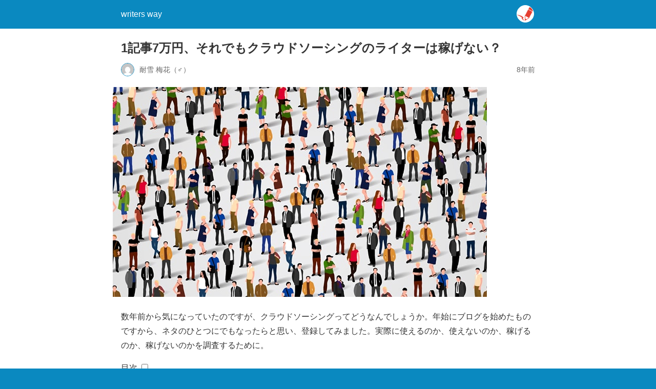

--- FILE ---
content_type: text/html; charset=utf-8
request_url: https://writers-way.com/article/614?amp=1
body_size: 15126
content:
<!DOCTYPE html>
<html amp lang="ja" transformed="self;v=1" i-amphtml-layout="" i-amphtml-no-boilerplate="">
<head><meta charset="utf-8"><meta name="viewport" content="width=device-width,minimum-scale=1"><link rel="preconnect" href="https://cdn.ampproject.org"><style amp-runtime="" i-amphtml-version="012510081644000">html{overflow-x:hidden!important}html.i-amphtml-fie{height:100%!important;width:100%!important}html:not([amp4ads]),html:not([amp4ads]) body{height:auto!important}html:not([amp4ads]) body{margin:0!important}body{-webkit-text-size-adjust:100%;-moz-text-size-adjust:100%;-ms-text-size-adjust:100%;text-size-adjust:100%}html.i-amphtml-singledoc.i-amphtml-embedded{-ms-touch-action:pan-y pinch-zoom;touch-action:pan-y pinch-zoom}html.i-amphtml-fie>body,html.i-amphtml-singledoc>body{overflow:visible!important}html.i-amphtml-fie:not(.i-amphtml-inabox)>body,html.i-amphtml-singledoc:not(.i-amphtml-inabox)>body{position:relative!important}html.i-amphtml-ios-embed-legacy>body{overflow-x:hidden!important;overflow-y:auto!important;position:absolute!important}html.i-amphtml-ios-embed{overflow-y:auto!important;position:static}#i-amphtml-wrapper{overflow-x:hidden!important;overflow-y:auto!important;position:absolute!important;top:0!important;left:0!important;right:0!important;bottom:0!important;margin:0!important;display:block!important}html.i-amphtml-ios-embed.i-amphtml-ios-overscroll,html.i-amphtml-ios-embed.i-amphtml-ios-overscroll>#i-amphtml-wrapper{-webkit-overflow-scrolling:touch!important}#i-amphtml-wrapper>body{position:relative!important;border-top:1px solid transparent!important}#i-amphtml-wrapper+body{visibility:visible}#i-amphtml-wrapper+body .i-amphtml-lightbox-element,#i-amphtml-wrapper+body[i-amphtml-lightbox]{visibility:hidden}#i-amphtml-wrapper+body[i-amphtml-lightbox] .i-amphtml-lightbox-element{visibility:visible}#i-amphtml-wrapper.i-amphtml-scroll-disabled,.i-amphtml-scroll-disabled{overflow-x:hidden!important;overflow-y:hidden!important}amp-instagram{padding:54px 0px 0px!important;background-color:#fff}amp-iframe iframe{box-sizing:border-box!important}[amp-access][amp-access-hide]{display:none}[subscriptions-dialog],body:not(.i-amphtml-subs-ready) [subscriptions-action],body:not(.i-amphtml-subs-ready) [subscriptions-section]{display:none!important}amp-experiment,amp-live-list>[update]{display:none}amp-list[resizable-children]>.i-amphtml-loading-container.amp-hidden{display:none!important}amp-list [fetch-error],amp-list[load-more] [load-more-button],amp-list[load-more] [load-more-end],amp-list[load-more] [load-more-failed],amp-list[load-more] [load-more-loading]{display:none}amp-list[diffable] div[role=list]{display:block}amp-story-page,amp-story[standalone]{min-height:1px!important;display:block!important;height:100%!important;margin:0!important;padding:0!important;overflow:hidden!important;width:100%!important}amp-story[standalone]{background-color:#000!important;position:relative!important}amp-story-page{background-color:#757575}amp-story .amp-active>div,amp-story .i-amphtml-loader-background{display:none!important}amp-story-page:not(:first-of-type):not([distance]):not([active]){transform:translateY(1000vh)!important}amp-autocomplete{position:relative!important;display:inline-block!important}amp-autocomplete>input,amp-autocomplete>textarea{padding:0.5rem;border:1px solid rgba(0,0,0,.33)}.i-amphtml-autocomplete-results,amp-autocomplete>input,amp-autocomplete>textarea{font-size:1rem;line-height:1.5rem}[amp-fx^=fly-in]{visibility:hidden}amp-script[nodom],amp-script[sandboxed]{position:fixed!important;top:0!important;width:1px!important;height:1px!important;overflow:hidden!important;visibility:hidden}
/*# sourceURL=/css/ampdoc.css*/[hidden]{display:none!important}.i-amphtml-element{display:inline-block}.i-amphtml-blurry-placeholder{transition:opacity 0.3s cubic-bezier(0.0,0.0,0.2,1)!important;pointer-events:none}[layout=nodisplay]:not(.i-amphtml-element){display:none!important}.i-amphtml-layout-fixed,[layout=fixed][width][height]:not(.i-amphtml-layout-fixed){display:inline-block;position:relative}.i-amphtml-layout-responsive,[layout=responsive][width][height]:not(.i-amphtml-layout-responsive),[width][height][heights]:not([layout]):not(.i-amphtml-layout-responsive),[width][height][sizes]:not(img):not([layout]):not(.i-amphtml-layout-responsive){display:block;position:relative}.i-amphtml-layout-intrinsic,[layout=intrinsic][width][height]:not(.i-amphtml-layout-intrinsic){display:inline-block;position:relative;max-width:100%}.i-amphtml-layout-intrinsic .i-amphtml-sizer{max-width:100%}.i-amphtml-intrinsic-sizer{max-width:100%;display:block!important}.i-amphtml-layout-container,.i-amphtml-layout-fixed-height,[layout=container],[layout=fixed-height][height]:not(.i-amphtml-layout-fixed-height){display:block;position:relative}.i-amphtml-layout-fill,.i-amphtml-layout-fill.i-amphtml-notbuilt,[layout=fill]:not(.i-amphtml-layout-fill),body noscript>*{display:block;overflow:hidden!important;position:absolute;top:0;left:0;bottom:0;right:0}body noscript>*{position:absolute!important;width:100%;height:100%;z-index:2}body noscript{display:inline!important}.i-amphtml-layout-flex-item,[layout=flex-item]:not(.i-amphtml-layout-flex-item){display:block;position:relative;-ms-flex:1 1 auto;flex:1 1 auto}.i-amphtml-layout-fluid{position:relative}.i-amphtml-layout-size-defined{overflow:hidden!important}.i-amphtml-layout-awaiting-size{position:absolute!important;top:auto!important;bottom:auto!important}i-amphtml-sizer{display:block!important}@supports (aspect-ratio:1/1){i-amphtml-sizer.i-amphtml-disable-ar{display:none!important}}.i-amphtml-blurry-placeholder,.i-amphtml-fill-content{display:block;height:0;max-height:100%;max-width:100%;min-height:100%;min-width:100%;width:0;margin:auto}.i-amphtml-layout-size-defined .i-amphtml-fill-content{position:absolute;top:0;left:0;bottom:0;right:0}.i-amphtml-replaced-content,.i-amphtml-screen-reader{padding:0!important;border:none!important}.i-amphtml-screen-reader{position:fixed!important;top:0px!important;left:0px!important;width:4px!important;height:4px!important;opacity:0!important;overflow:hidden!important;margin:0!important;display:block!important;visibility:visible!important}.i-amphtml-screen-reader~.i-amphtml-screen-reader{left:8px!important}.i-amphtml-screen-reader~.i-amphtml-screen-reader~.i-amphtml-screen-reader{left:12px!important}.i-amphtml-screen-reader~.i-amphtml-screen-reader~.i-amphtml-screen-reader~.i-amphtml-screen-reader{left:16px!important}.i-amphtml-unresolved{position:relative;overflow:hidden!important}.i-amphtml-select-disabled{-webkit-user-select:none!important;-ms-user-select:none!important;user-select:none!important}.i-amphtml-notbuilt,[layout]:not(.i-amphtml-element),[width][height][heights]:not([layout]):not(.i-amphtml-element),[width][height][sizes]:not(img):not([layout]):not(.i-amphtml-element){position:relative;overflow:hidden!important;color:transparent!important}.i-amphtml-notbuilt:not(.i-amphtml-layout-container)>*,[layout]:not([layout=container]):not(.i-amphtml-element)>*,[width][height][heights]:not([layout]):not(.i-amphtml-element)>*,[width][height][sizes]:not([layout]):not(.i-amphtml-element)>*{display:none}amp-img:not(.i-amphtml-element)[i-amphtml-ssr]>img.i-amphtml-fill-content{display:block}.i-amphtml-notbuilt:not(.i-amphtml-layout-container),[layout]:not([layout=container]):not(.i-amphtml-element),[width][height][heights]:not([layout]):not(.i-amphtml-element),[width][height][sizes]:not(img):not([layout]):not(.i-amphtml-element){color:transparent!important;line-height:0!important}.i-amphtml-ghost{visibility:hidden!important}.i-amphtml-element>[placeholder],[layout]:not(.i-amphtml-element)>[placeholder],[width][height][heights]:not([layout]):not(.i-amphtml-element)>[placeholder],[width][height][sizes]:not([layout]):not(.i-amphtml-element)>[placeholder]{display:block;line-height:normal}.i-amphtml-element>[placeholder].amp-hidden,.i-amphtml-element>[placeholder].hidden{visibility:hidden}.i-amphtml-element:not(.amp-notsupported)>[fallback],.i-amphtml-layout-container>[placeholder].amp-hidden,.i-amphtml-layout-container>[placeholder].hidden{display:none}.i-amphtml-layout-size-defined>[fallback],.i-amphtml-layout-size-defined>[placeholder]{position:absolute!important;top:0!important;left:0!important;right:0!important;bottom:0!important;z-index:1}amp-img[i-amphtml-ssr]:not(.i-amphtml-element)>[placeholder]{z-index:auto}.i-amphtml-notbuilt>[placeholder]{display:block!important}.i-amphtml-hidden-by-media-query{display:none!important}.i-amphtml-element-error{background:red!important;color:#fff!important;position:relative!important}.i-amphtml-element-error:before{content:attr(error-message)}i-amp-scroll-container,i-amphtml-scroll-container{position:absolute;top:0;left:0;right:0;bottom:0;display:block}i-amp-scroll-container.amp-active,i-amphtml-scroll-container.amp-active{overflow:auto;-webkit-overflow-scrolling:touch}.i-amphtml-loading-container{display:block!important;pointer-events:none;z-index:1}.i-amphtml-notbuilt>.i-amphtml-loading-container{display:block!important}.i-amphtml-loading-container.amp-hidden{visibility:hidden}.i-amphtml-element>[overflow]{cursor:pointer;position:relative;z-index:2;visibility:hidden;display:initial;line-height:normal}.i-amphtml-layout-size-defined>[overflow]{position:absolute}.i-amphtml-element>[overflow].amp-visible{visibility:visible}template{display:none!important}.amp-border-box,.amp-border-box *,.amp-border-box :after,.amp-border-box :before{box-sizing:border-box}amp-pixel{display:none!important}amp-analytics,amp-auto-ads,amp-story-auto-ads{position:fixed!important;top:0!important;width:1px!important;height:1px!important;overflow:hidden!important;visibility:hidden}amp-story{visibility:hidden!important}html.i-amphtml-fie>amp-analytics{position:initial!important}[visible-when-invalid]:not(.visible),form [submit-error],form [submit-success],form [submitting]{display:none}amp-accordion{display:block!important}@media (min-width:1px){:where(amp-accordion>section)>:first-child{margin:0;background-color:#efefef;padding-right:20px;border:1px solid #dfdfdf}:where(amp-accordion>section)>:last-child{margin:0}}amp-accordion>section{float:none!important}amp-accordion>section>*{float:none!important;display:block!important;overflow:hidden!important;position:relative!important}amp-accordion,amp-accordion>section{margin:0}amp-accordion:not(.i-amphtml-built)>section>:last-child{display:none!important}amp-accordion:not(.i-amphtml-built)>section[expanded]>:last-child{display:block!important}
/*# sourceURL=/css/ampshared.css*/</style><meta name="amp-to-amp-navigation" content="AMP-Redirect-To; AMP.navigateTo"><meta name="robots" content="max-image-preview:large"><meta name="generator" content="AMP Plugin v2.2.1; mode=reader; theme=legacy"><meta name="generator" content="WordPress 6.7.4"><meta name="description" content="数年前から気になっていたのですが、クラウドソーシングってどうなんでしょうか。年始にブログを始めたものですから、"><meta name="robots" content="max-image-preview:large"><meta name="author" content="耐雪 梅花（♂）"><meta name="generator" content="All in One SEO (AIOSEO) 4.8.0"><meta property="og:locale" content="ja_JP"><meta property="og:site_name" content="writers way - 書いて、生きてく。"><meta property="og:type" content="article"><meta property="og:title" content="1記事7万円、それでもクラウドソーシングのライターは稼げない？ - writers way"><meta property="og:description" content="数年前から気になっていたのですが、クラウドソーシングってどうなんでしょうか。年始にブログを始めたものですから、"><meta property="og:url" content="https://writers-way.com/article/614"><meta property="article:published_time" content="2018-03-14T14:16:03+00:00"><meta property="article:modified_time" content="2018-10-21T07:20:55+00:00"><meta name="twitter:card" content="summary"><meta name="twitter:title" content="1記事7万円、それでもクラウドソーシングのライターは稼げない？ - writers way"><meta name="twitter:description" content="数年前から気になっていたのですが、クラウドソーシングってどうなんでしょうか。年始にブログを始めたものですから、"><script async="" src="https://cdn.ampproject.org/v0.mjs" type="module" crossorigin="anonymous"></script><script async nomodule src="https://cdn.ampproject.org/v0.js" crossorigin="anonymous"></script><style amp-custom="">#amp-mobile-version-switcher{left:0;position:absolute;width:100%;z-index:100}#amp-mobile-version-switcher>a{background-color:#444;border:0;color:#eaeaea;display:block;font-family:-apple-system,BlinkMacSystemFont,Segoe UI,Roboto,Oxygen-Sans,Ubuntu,Cantarell,Helvetica Neue,sans-serif;font-size:16px;font-weight:600;padding:15px 0;text-align:center;text-decoration:none}#amp-mobile-version-switcher>a:active,#amp-mobile-version-switcher>a:focus,#amp-mobile-version-switcher>a:hover{text-decoration:underline}:where(.wp-block-button__link){border-radius:9999px;box-shadow:none;padding:calc(.667em + 2px) calc(1.333em + 2px);text-decoration:none}:root :where(.wp-block-button .wp-block-button__link.is-style-outline),:root :where(.wp-block-button.is-style-outline>.wp-block-button__link){border:2px solid;padding:.667em 1.333em}:root :where(.wp-block-button .wp-block-button__link.is-style-outline:not(.has-text-color)),:root :where(.wp-block-button.is-style-outline>.wp-block-button__link:not(.has-text-color)){color:currentColor}:root :where(.wp-block-button .wp-block-button__link.is-style-outline:not(.has-background)),:root :where(.wp-block-button.is-style-outline>.wp-block-button__link:not(.has-background)){background-color:initial;background-image:none}:where(.wp-block-columns){margin-bottom:1.75em}:where(.wp-block-columns.has-background){padding:1.25em 2.375em}:where(.wp-block-post-comments input[type=submit]){border:none}:where(.wp-block-cover-image:not(.has-text-color)),:where(.wp-block-cover:not(.has-text-color)){color:#fff}:where(.wp-block-cover-image.is-light:not(.has-text-color)),:where(.wp-block-cover.is-light:not(.has-text-color)){color:#000}:root :where(.wp-block-cover h1:not(.has-text-color)),:root :where(.wp-block-cover h2:not(.has-text-color)),:root :where(.wp-block-cover h3:not(.has-text-color)),:root :where(.wp-block-cover h4:not(.has-text-color)),:root :where(.wp-block-cover h5:not(.has-text-color)),:root :where(.wp-block-cover h6:not(.has-text-color)),:root :where(.wp-block-cover p:not(.has-text-color)){color:inherit}:where(.wp-block-file){margin-bottom:1.5em}:where(.wp-block-file__button){border-radius:2em;display:inline-block;padding:.5em 1em}:where(.wp-block-file__button):is(a):active,:where(.wp-block-file__button):is(a):focus,:where(.wp-block-file__button):is(a):hover,:where(.wp-block-file__button):is(a):visited{box-shadow:none;color:#fff;opacity:.85;text-decoration:none}:where(.wp-block-group.wp-block-group-is-layout-constrained){position:relative}@keyframes show-content-image{0%{visibility:hidden}99%{visibility:hidden}to{visibility:visible}}@keyframes turn-on-visibility{0%{opacity:0}to{opacity:1}}@keyframes turn-off-visibility{0%{opacity:1;visibility:visible}99%{opacity:0;visibility:visible}to{opacity:0;visibility:hidden}}@keyframes lightbox-zoom-in{0%{transform:translate(calc(( -100vw + var(--wp--lightbox-scrollbar-width) ) / 2 + var(--wp--lightbox-initial-left-position)),calc(-50vh + var(--wp--lightbox-initial-top-position))) scale(var(--wp--lightbox-scale))}to{transform:translate(-50%,-50%) scale(1)}}@keyframes lightbox-zoom-out{0%{transform:translate(-50%,-50%) scale(1);visibility:visible}99%{visibility:visible}to{transform:translate(calc(( -100vw + var(--wp--lightbox-scrollbar-width) ) / 2 + var(--wp--lightbox-initial-left-position)),calc(-50vh + var(--wp--lightbox-initial-top-position))) scale(var(--wp--lightbox-scale));visibility:hidden}}:where(.wp-block-latest-comments:not([data-amp-original-style*=line-height] .wp-block-latest-comments__comment)){line-height:1.1}:where(.wp-block-latest-comments:not([data-amp-original-style*=line-height] .wp-block-latest-comments__comment-excerpt p)){line-height:1.8}:root :where(.wp-block-latest-posts.is-grid){padding:0}:root :where(.wp-block-latest-posts.wp-block-latest-posts__list){padding-left:0}ul{box-sizing:border-box}:root :where(.wp-block-list.has-background){padding:1.25em 2.375em}:where(.wp-block-navigation.has-background .wp-block-navigation-item a:not(.wp-element-button)),:where(.wp-block-navigation.has-background .wp-block-navigation-submenu a:not(.wp-element-button)){padding:.5em 1em}:where(.wp-block-navigation .wp-block-navigation__submenu-container .wp-block-navigation-item a:not(.wp-element-button)),:where(.wp-block-navigation .wp-block-navigation__submenu-container .wp-block-navigation-submenu a:not(.wp-element-button)),:where(.wp-block-navigation .wp-block-navigation__submenu-container .wp-block-navigation-submenu button.wp-block-navigation-item__content),:where(.wp-block-navigation .wp-block-navigation__submenu-container .wp-block-pages-list__item button.wp-block-navigation-item__content){padding:.5em 1em}@keyframes overlay-menu__fade-in-animation{0%{opacity:0;transform:translateY(.5em)}to{opacity:1;transform:translateY(0)}}:root :where(p.has-background){padding:1.25em 2.375em}:where(p.has-text-color:not(.has-link-color)) a{color:inherit}:where(.wp-block-post-comments-form) input:not([type=submit]){border:1px solid #949494;font-family:inherit;font-size:1em}:where(.wp-block-post-comments-form) input:where(:not([type=submit]):not([type=checkbox])){padding:calc(.667em + 2px)}:where(.wp-block-post-excerpt){box-sizing:border-box;margin-bottom:var(--wp--style--block-gap);margin-top:var(--wp--style--block-gap)}:where(.wp-block-preformatted.has-background){padding:1.25em 2.375em}:where(.wp-block-search__button){border:1px solid #ccc;padding:6px 10px}:where(.wp-block-search__input){font-family:inherit;font-size:inherit;font-style:inherit;font-weight:inherit;letter-spacing:inherit;line-height:inherit;text-transform:inherit}:where(.wp-block-search__button-inside .wp-block-search__inside-wrapper){border:1px solid #949494;box-sizing:border-box;padding:4px}:where(.wp-block-search__button-inside .wp-block-search__inside-wrapper) :where(.wp-block-search__button){padding:4px 8px}:root :where(.wp-block-separator.is-style-dots){height:auto;line-height:1;text-align:center}:root :where(.wp-block-separator.is-style-dots):before{color:currentColor;content:"···";font-family:serif;font-size:1.5em;letter-spacing:2em;padding-left:2em}:root :where(.wp-block-site-logo.is-style-rounded){border-radius:9999px}:root :where(.wp-block-social-links .wp-social-link a){padding:.25em}:root :where(.wp-block-social-links.is-style-logos-only .wp-social-link a){padding:0}:root :where(.wp-block-social-links.is-style-pill-shape .wp-social-link a){padding-left:.66667em;padding-right:.66667em}:root :where(.wp-block-tag-cloud.is-style-outline){display:flex;flex-wrap:wrap;gap:1ch}:root :where(.wp-block-tag-cloud.is-style-outline a){border:1px solid;margin-right:0;padding:1ch 2ch}:root:not(#_):not(#_):not(#_):not(#_):not(#_):not(#_):not(#_):not(#_) :where(.wp-block-tag-cloud.is-style-outline a){font-size:unset;text-decoration:none}:root :where(.wp-block-table-of-contents){box-sizing:border-box}:where(.wp-block-term-description){box-sizing:border-box;margin-bottom:var(--wp--style--block-gap);margin-top:var(--wp--style--block-gap)}:where(pre.wp-block-verse){font-family:inherit}:root{--wp--preset--font-size--normal:16px;--wp--preset--font-size--huge:42px}html :where(.has-border-color){border-style:solid}html :where([data-amp-original-style*=border-top-color]){border-top-style:solid}html :where([data-amp-original-style*=border-right-color]){border-right-style:solid}html :where([data-amp-original-style*=border-bottom-color]){border-bottom-style:solid}html :where([data-amp-original-style*=border-left-color]){border-left-style:solid}html :where([data-amp-original-style*=border-width]){border-style:solid}html :where([data-amp-original-style*=border-top-width]){border-top-style:solid}html :where([data-amp-original-style*=border-right-width]){border-right-style:solid}html :where([data-amp-original-style*=border-bottom-width]){border-bottom-style:solid}html :where([data-amp-original-style*=border-left-width]){border-left-style:solid}html :where(amp-img[class*=wp-image-]),html :where(amp-anim[class*=wp-image-]){height:auto;max-width:100%}:where(figure){margin:0 0 1em}html :where(.is-position-sticky){--wp-admin--admin-bar--position-offset:var(--wp-admin--admin-bar--height,0px)}@media screen and (max-width:600px){html :where(.is-position-sticky){--wp-admin--admin-bar--position-offset:0px}}:root :where(.wp-block-image figcaption){color:#555;font-size:13px;text-align:center}:where(.wp-block-group.has-background){padding:1.25em 2.375em}:root :where(.wp-block-template-part.has-background){margin-bottom:0;margin-top:0;padding:1.25em 2.375em}amp-img.amp-wp-enforced-sizes{-o-object-fit:contain;object-fit:contain}amp-img img,amp-img noscript{image-rendering:inherit;-o-object-fit:inherit;object-fit:inherit;-o-object-position:inherit;object-position:inherit}.alignleft{margin-top:1em;margin-right:auto;margin-bottom:1em;margin-left:auto}.alignleft{float:left}.amp-wp-enforced-sizes{max-width:100%;margin:0 auto}html{background:#0a89c0}body{background:#fff;color:#353535;font-family:Georgia,"Times New Roman",Times,Serif;font-weight:300;line-height:1.75em}p,ul,figure{margin:0 0 1em;padding:0}a,a:visited{color:#0a89c0}a:hover,a:active,a:focus{color:#353535}.amp-wp-meta,.amp-wp-header div,.amp-wp-title,.amp-wp-tax-category,.amp-wp-tax-tag,.amp-wp-comments-link,.amp-wp-footer p,.back-to-top{font-family:-apple-system,BlinkMacSystemFont,"Segoe UI","Roboto","Oxygen-Sans","Ubuntu","Cantarell","Helvetica Neue",sans-serif}.amp-wp-header{background-color:#0a89c0}.amp-wp-header div{color:#fff;font-size:1em;font-weight:400;margin:0 auto;max-width:calc(840px - 32px);padding:.875em 16px;position:relative}.amp-wp-header a{color:#fff;text-decoration:none}.amp-wp-header .amp-wp-site-icon{background-color:#fff;border:1px solid #fff;border-radius:50%;position:absolute;right:18px;top:10px}.amp-wp-article{color:#353535;font-weight:400;margin:1.5em auto;max-width:840px;overflow-wrap:break-word;word-wrap:break-word}.amp-wp-article-header{align-items:center;align-content:stretch;display:flex;flex-wrap:wrap;justify-content:space-between;margin:1.5em 16px 0}.amp-wp-title{color:#353535;display:block;flex:1 0 100%;font-weight:900;margin:0 0 .625em;width:100%}.amp-wp-meta{color:#696969;display:inline-block;flex:2 1 50%;font-size:.875em;line-height:1.5em;margin:0 0 1.5em;padding:0}.amp-wp-article-header .amp-wp-meta:last-of-type{text-align:right}.amp-wp-article-header .amp-wp-meta:first-of-type{text-align:left}.amp-wp-byline amp-img,.amp-wp-byline .amp-wp-author{display:inline-block;vertical-align:middle}.amp-wp-byline amp-img{border:1px solid #0a89c0;border-radius:50%;position:relative;margin-right:6px}.amp-wp-posted-on{text-align:right}.amp-wp-article-featured-image{margin:0 0 1em}.amp-wp-article-featured-image amp-img{margin:0 auto}.amp-wp-article-content{margin:0 16px}.amp-wp-article-content ul{margin-left:1em}.amp-wp-article-content .wp-caption{max-width:100%}.amp-wp-article-content amp-img{margin:0 auto}.amp-wp-article-content amp-img.alignleft{margin:0 16px 1em 0}.wp-caption{padding:0}.wp-caption.alignleft{margin-right:16px}.amp-wp-article-footer .amp-wp-meta{display:block}.amp-wp-tax-category,.amp-wp-tax-tag{color:#696969;font-size:.875em;line-height:1.5em;margin:1.5em 16px}.amp-wp-comments-link{color:#696969;font-size:.875em;line-height:1.5em;text-align:center;margin:2.25em 0 1.5em}.amp-wp-comments-link a{border-style:solid;border-color:#c2c2c2;border-width:1px 1px 2px;border-radius:4px;background-color:transparent;color:#0a89c0;cursor:pointer;display:block;font-size:14px;font-weight:600;line-height:18px;margin:0 auto;max-width:200px;padding:11px 16px;text-decoration:none;width:50%;-webkit-transition:background-color .2s ease;transition:background-color .2s ease}.amp-wp-footer{border-top:1px solid #c2c2c2;margin:calc(1.5em - 1px) 0 0}.amp-wp-footer div{margin:0 auto;max-width:calc(840px - 32px);padding:1.25em 16px 1.25em;position:relative}.amp-wp-footer h2{font-size:1em;line-height:1.375em;margin:0 0 .5em}.amp-wp-footer p{color:#696969;font-size:.8em;line-height:1.5em;margin:0 85px 0 0}.amp-wp-footer a{text-decoration:none}.back-to-top{bottom:1.275em;font-size:.8em;font-weight:600;line-height:2em;position:absolute;right:16px}

/*# sourceURL=amp-custom.css */</style><link rel="canonical" href="https://writers-way.com/article/614"><title>1記事7万円、それでもクラウドソーシングのライターは稼げない？ - writers way</title><script type="application/ld+json" class="aioseo-schema">{"@context":"https://schema.org","@graph":[{"@type":"BlogPosting","@id":"https://writers-way.com/article/614#blogposting","name":"1\u8a18\u4e8b7\u4e07\u5186\u3001\u305d\u308c\u3067\u3082\u30af\u30e9\u30a6\u30c9\u30bd\u30fc\u30b7\u30f3\u30b0\u306e\u30e9\u30a4\u30bf\u30fc\u306f\u7a3c\u3052\u306a\u3044\uff1f - writers way","headline":"1\u8a18\u4e8b7\u4e07\u5186\u3001\u305d\u308c\u3067\u3082\u30af\u30e9\u30a6\u30c9\u30bd\u30fc\u30b7\u30f3\u30b0\u306e\u30e9\u30a4\u30bf\u30fc\u306f\u7a3c\u3052\u306a\u3044\uff1f","author":{"@id":"https://writers-way.com/article/author/narrowgate#author"},"publisher":{"@id":"https://writers-way.com/#person"},"image":{"@type":"ImageObject","url":"https://writers-way.com/wp-content/uploads/2018/03/lancers_top-min.jpg","width":730,"height":410},"datePublished":"2018-03-14T23:16:03+09:00","dateModified":"2018-10-21T16:20:55+09:00","inLanguage":"ja","mainEntityOfPage":{"@id":"https://writers-way.com/article/614#webpage"},"isPartOf":{"@id":"https://writers-way.com/article/614#webpage"},"articleSection":"crowdsourcing, Web\u30e9\u30a4\u30c6\u30a3\u30f3\u30b0, \u30d5\u30ea\u30fc\u30e9\u30f3\u30b9"},{"@type":"BreadcrumbList","@id":"https://writers-way.com/article/614#breadcrumblist","itemListElement":[{"@type":"ListItem","@id":"https://writers-way.com/#listItem","position":1,"name":"\u5bb6"}]},{"@type":"Person","@id":"https://writers-way.com/#person","name":"\u8010\u96ea \u6885\u82b1\uff08\u2642\uff09","image":{"@type":"ImageObject","@id":"https://writers-way.com/article/614#personImage","url":"https://secure.gravatar.com/avatar/b488fdffcabf3ff337cae2222f6b47a6?s=96\u0026d=mm\u0026r=g","width":96,"height":96,"caption":"\u8010\u96ea \u6885\u82b1\uff08\u2642\uff09"}},{"@type":"Person","@id":"https://writers-way.com/article/author/narrowgate#author","url":"https://writers-way.com/article/author/narrowgate","name":"\u8010\u96ea \u6885\u82b1\uff08\u2642\uff09","image":{"@type":"ImageObject","@id":"https://writers-way.com/article/614#authorImage","url":"https://secure.gravatar.com/avatar/b488fdffcabf3ff337cae2222f6b47a6?s=96\u0026d=mm\u0026r=g","width":96,"height":96,"caption":"\u8010\u96ea \u6885\u82b1\uff08\u2642\uff09"}},{"@type":"WebPage","@id":"https://writers-way.com/article/614#webpage","url":"https://writers-way.com/article/614","name":"1\u8a18\u4e8b7\u4e07\u5186\u3001\u305d\u308c\u3067\u3082\u30af\u30e9\u30a6\u30c9\u30bd\u30fc\u30b7\u30f3\u30b0\u306e\u30e9\u30a4\u30bf\u30fc\u306f\u7a3c\u3052\u306a\u3044\uff1f - writers way","description":"\u6570\u5e74\u524d\u304b\u3089\u6c17\u306b\u306a\u3063\u3066\u3044\u305f\u306e\u3067\u3059\u304c\u3001\u30af\u30e9\u30a6\u30c9\u30bd\u30fc\u30b7\u30f3\u30b0\u3063\u3066\u3069\u3046\u306a\u3093\u3067\u3057\u3087\u3046\u304b\u3002\u5e74\u59cb\u306b\u30d6\u30ed\u30b0\u3092\u59cb\u3081\u305f\u3082\u306e\u3067\u3059\u304b\u3089\u3001","inLanguage":"ja","isPartOf":{"@id":"https://writers-way.com/#website"},"breadcrumb":{"@id":"https://writers-way.com/article/614#breadcrumblist"},"author":{"@id":"https://writers-way.com/article/author/narrowgate#author"},"creator":{"@id":"https://writers-way.com/article/author/narrowgate#author"},"image":{"@type":"ImageObject","url":"https://writers-way.com/wp-content/uploads/2018/03/lancers_top-min.jpg","@id":"https://writers-way.com/article/614/#mainImage","width":730,"height":410},"primaryImageOfPage":{"@id":"https://writers-way.com/article/614#mainImage"},"datePublished":"2018-03-14T23:16:03+09:00","dateModified":"2018-10-21T16:20:55+09:00"},{"@type":"WebSite","@id":"https://writers-way.com/#website","url":"https://writers-way.com/","name":"writers way","description":"\u66f8\u3044\u3066\u3001\u751f\u304d\u3066\u304f\u3002","inLanguage":"ja","publisher":{"@id":"https://writers-way.com/#person"}}]}</script></head>

<body class="">

<header id="top" class="amp-wp-header">
	<div>
		<a href="https://writers-way.com/?amp=1">
										<amp-img src="https://writers-way.com/wp-content/uploads/2018/01/writersway_logo_favicon-150x150.png" width="32" height="32" class="amp-wp-site-icon amp-wp-enforced-sizes i-amphtml-layout-intrinsic i-amphtml-layout-size-defined" data-hero-candidate="" alt="サイトアイコン" layout="intrinsic" data-hero i-amphtml-ssr i-amphtml-layout="intrinsic"><i-amphtml-sizer slot="i-amphtml-svc" class="i-amphtml-sizer"><img alt="" aria-hidden="true" class="i-amphtml-intrinsic-sizer" role="presentation" src="[data-uri]"></i-amphtml-sizer><img class="i-amphtml-fill-content i-amphtml-replaced-content" decoding="async" alt="サイトアイコン" src="https://writers-way.com/wp-content/uploads/2018/01/writersway_logo_favicon-150x150.png"></amp-img>
						<span class="amp-site-title">
				writers way			</span>
		</a>
	</div>
</header>

<article class="amp-wp-article">
	<header class="amp-wp-article-header">
		<h1 class="amp-wp-title">1記事7万円、それでもクラウドソーシングのライターは稼げない？</h1>
			<div class="amp-wp-meta amp-wp-byline">
					<amp-img src="https://secure.gravatar.com/avatar/b488fdffcabf3ff337cae2222f6b47a6?s=24&amp;d=mm&amp;r=g" alt="耐雪 梅花（♂）" width="24" height="24" layout="fixed" class="i-amphtml-layout-fixed i-amphtml-layout-size-defined" style="width:24px;height:24px" i-amphtml-layout="fixed"></amp-img>
				<span class="amp-wp-author author vcard">耐雪 梅花（♂）</span>
	</div>
<div class="amp-wp-meta amp-wp-posted-on">
	<time datetime="2018-03-14T14:16:03+00:00">
		8年前	</time>
</div>
	</header>

	<figure class="amp-wp-article-featured-image wp-caption">
	<amp-img width="730" height="410" src="https://writers-way.com/wp-content/uploads/2018/03/lancers_top-min.jpg" class="attachment-large size-large wp-post-image amp-wp-enforced-sizes i-amphtml-layout-intrinsic i-amphtml-layout-size-defined" alt="" data-hero-candidate="" layout="intrinsic" data-hero i-amphtml-ssr i-amphtml-layout="intrinsic"><i-amphtml-sizer slot="i-amphtml-svc" class="i-amphtml-sizer"><img alt="" aria-hidden="true" class="i-amphtml-intrinsic-sizer" role="presentation" src="[data-uri]"></i-amphtml-sizer><img class="i-amphtml-fill-content i-amphtml-replaced-content" decoding="async" loading="lazy" alt="" src="https://writers-way.com/wp-content/uploads/2018/03/lancers_top-min.jpg"></amp-img>	</figure>

	<div class="amp-wp-article-content">
		<p>数年前から気になっていたのですが、クラウドソーシングってどうなんでしょうか。年始にブログを始めたものですから、ネタのひとつにでもなったらと思い、登録してみました。実際に使えるのか、使えないのか、稼げるのか、稼げないのかを調査するために。</p>

		<div class="outline">
		  <span class="outline__title">目次</span>
		  <input class="outline__toggle" id="outline__toggle" type="checkbox">
		  <label class="outline__switch" for="outline__toggle"></label>
		  <ul class="outline__list outline__list-2"><li class="outline__item"><a class="outline__link" href="#outline__1"><span class="outline__number">1.</span> クラウドソーシングは諸悪の根源か</a></li><li class="outline__item"><a class="outline__link" href="#outline__2"><span class="outline__number">2.</span> クラウドワークスでの活動</a><ul class="outline__list outline__list-3"><li class="outline__item"><a class="outline__link" href="#outline__2_1"><span class="outline__number">2.1.</span> クラウド＝群衆とは、発注者のことなのか</a></li><li class="outline__item"><a class="outline__link" href="#outline__2_2"><span class="outline__number">2.2.</span> 原稿料は、安すぎるものから適正なものまで</a><ul class="outline__list outline__list-4"><li class="outline__item"><a class="outline__link" href="#outline__2_2_1"><span class="outline__number">2.2.1.</span> 1記事30,000円以上、割の良い仕事も</a></li></ul></li></ul></li><li class="outline__item"><a class="outline__link" href="#outline__3"><span class="outline__number">3.</span> ランサーズでの活動</a><ul class="outline__list outline__list-3"><li class="outline__item"><a class="outline__link" href="#outline__3_1"><span class="outline__number">3.1.</span> 声をかけられたとしても、必ず発注をもらえるわけではない</a></li><li class="outline__item"><a class="outline__link" href="#outline__3_2"><span class="outline__number">3.2.</span> ライティング料金は、やっぱり幅が広い</a><ul class="outline__list outline__list-4"><li class="outline__item"><a class="outline__link" href="#outline__3_2_1"><span class="outline__number">3.2.1.</span> 1記事70,000円の、高額な記事を受注</a></li></ul></li></ul></li><li class="outline__item"><a class="outline__link" href="#outline__4"><span class="outline__number">4.</span> クラウドソーシングは、使い方次第</a></li></ul>
		</div><h2 id="outline__1">クラウドソーシングは諸悪の根源か</h2>
<p><amp-img layout="responsive" class="size-full wp-image-620 alignleft i-amphtml-layout-responsive i-amphtml-layout-size-defined" src="https://writers-way.com/wp-content/uploads/2018/03/hannya-min.jpg" alt="" width="180" height="225" i-amphtml-layout="responsive"><i-amphtml-sizer slot="i-amphtml-svc" style="display:block;padding-top:125%"></i-amphtml-sizer></amp-img>クラウドソーシングって、いったいどうなんでしょうか。「どうなんでしょうか」というのも、巷ではいろいろな噂があるものですから。良い噂も悪い噂も溢れているのですが、ライターという仕事をしていると、仲間内からはネガティブな声を聞くことが多いです。中には「クラウドソーシングのせいで、ライティング市場に価格破壊がおきた」とか、「自分たちの仕事がなくなる」とか「素人のくせにライターと名乗るやつが増えて迷惑だ」と怒り心頭のライター諸君もいます。</p>
<p>さまざまな意見があるなかで、個人的に気になったのが『価格破壊』が起きているのかどうか。本当ならばオマンマ食い上げですし、将来のために新しい仕事を探さなくてはなりません。幸せな老後を夢みていたわたしにとって、天地を揺るがす大事なのです。</p>
<p>『自分の仕事がなくなる』という意見については、わたし自身は気にしていません。仮に、ですよ。クラウドソーシングの出現によって多くの人がライターになったせいで、自分に仕事を依頼する人がいなくなるのなら。完全に、自分の責任だったと諦めます。昨日今日からライターを名乗った人たちに、10年、20年選手が負けてしまうとしたら、その程度の価値しか発揮できていないということ。</p>
<p>本当に自分たちの仕事や存在に価値がないのでしたら、やるせない気持ちでいっぱいですが、諦めるしかないでしょう。実際にそんなシチュエーションになったら、格好つけて「諦めるしかねーなぁ」などと言えるかわかりませんが、気持ちとしては男らしく散りたい。</p>
<p>とはいえ未来のライバルなのでしたら、敵の素性をつかんでおくのも仕事のうちです。1月の終わりに登録をして、3月の初旬まで仕事を探してみました。本稿ではその結果を報告させていただきます。</p>
<h2 id="outline__2">クラウドワークスでの活動</h2>
<p><amp-img layout="responsive" class="wp-image-618 size-medium alignleft i-amphtml-layout-responsive i-amphtml-layout-size-defined" src="https://writers-way.com/wp-content/uploads/2018/03/crowdworks_score-min-79x300.png" alt="" width="79" height="300" i-amphtml-layout="responsive"><i-amphtml-sizer slot="i-amphtml-svc" style="display:block;padding-top:379.7468%"></i-amphtml-sizer></amp-img>はじめに、クラウドソーシングの大手 <a href="https://crowdworks.jp" target="_blank" rel="noopener">クラウドワークス</a>で仕事を探してみた結果です<span>（写真はクラウドワークスでの入出金画面／具体的な仕事の内容は、発注主さまの都合もあるので伏せています）</span> 。まず仕事をしてみての正直な感想ですが、「これがクラウドソーシングか……」とふたつの意味で驚きました。左の写真にあるように、11件の仕事をしたようです。金額が記載されていますが、（　）の中に書いてあるのがわたしが手にした報酬額です。クラウドワークスではいくつかの仕事方法があるようで、ものによってはシステム利用の手数料が引かれます。どうやらこの手数料に対して不満をもつ人が多いようですが、営業代行に支払ったと思えば気になりません。そんなことよりも驚いたのは、次のふたつのことです。</p>
<h3 id="outline__2_1">クラウド＝群衆とは、発注者のことなのか</h3>
<p><amp-img layout="responsive" class="size-full wp-image-631 alignleft i-amphtml-layout-responsive i-amphtml-layout-size-defined" src="https://writers-way.com/wp-content/uploads/2018/03/lancers_horse-min.jpg" alt="" width="240" height="160" i-amphtml-layout="responsive"><i-amphtml-sizer slot="i-amphtml-svc" style="display:block;padding-top:66.6667%"></i-amphtml-sizer></amp-img>そもそもクラウドソーシングとは、『群衆を意味するクラウド（雲のクラウドではない）』と『業務委託のソーシング』をかけ合わせた言葉。群衆に対して仕事を依頼することを意味するようです。わたしもそういう理解で登録したので、大勢が仕事に群がっている絵をイメージしました。</p>
<p>ところが実際には、登録者（働く人）に対して発注者が群がっている印象だったのです。クラウドワークスでは11件の仕事を完了しましたが、「こんな仕事してみませんか？」と、毎日数件のお声をかけていただきました。「あれ、わたしって人気者？」と勘違いするほどです。</p>
<p>ただしランサーズと違ってクラウドワークスは、『ビズアシスタントオンライン』なる発注主からの依頼が圧倒的に多い。どうやら、クラウドワークス社が受託した仕事を依頼するアカウントのようでした。それ、そのまま発注したら受注者の取り分が多くなりませんかね？</p>
<h3 id="outline__2_2">原稿料は、安すぎるものから適正なものまで</h3>
<p>わたしが一番気にしていて、今回の試みで確認したかったのは、記事の原稿料でした。こちらに関しては、なんとも断定し難い結果です。画像の一番下に表示されている金額は『50円』。仕事の対価で50円というのは、子供の頃のお手伝いのような感覚です。50円の仕事をどれだけ受けたら、人並みの生活が送れるというのでしょうか。</p>
<p>もっともこの仕事は、タスク方式というもので、クラウドワークスのサイト上にテキストを打ち込んだだけ。100文字にも満たない文章量です。文章というより、アンケートに回答したというほうが合っているかもしれません。内容も、あるサービスについての印象を記載するだけ。完全に主観で書いたらOKでした。</p>
<h4 id="outline__2_2_1">1記事30,000円以上、割の良い仕事も</h4>
<p><amp-img layout="responsive" class="size-medium wp-image-639 alignleft i-amphtml-layout-responsive i-amphtml-layout-size-defined" src="https://writers-way.com/wp-content/uploads/2018/03/crowdworks.02-min-300x57.png" alt="" width="300" height="57" i-amphtml-layout="responsive"><i-amphtml-sizer slot="i-amphtml-svc" style="display:block;padding-top:19%"></i-amphtml-sizer></amp-img>逆に最も高額の原稿料は『99,287円』です。こちらは人材系の企業が運営するオウンドメディアの記事でした。文章量は4,000文字程度で、3記事の執筆を依頼されています。テーマをクライアントが指定し、わたしの知見と調べた内容で構成しました。特に修正もなく、空き時間と休日の数時間で書き上げられたので、時給としては悪くない印象です。</p>
<p>HR系の記事であれば、過去にいくつも書いた経験があったので、苦労することはありませんでした。また人事という仕事に就いた友人も多いため、彼らにヒアリングすることで現場観のある内容だったと自負しています。</p>
<p>『32,400円』と表示されているのは、恋愛系コラムのような記事でした。こちらも男として生きてきましたので、それなりに恋愛経験はあります。元来、女性に対しての興味は強い方なので、独自の理論や経験も展開しやすかったかもしれません。こちらも3記事を依頼いただき、それぞれ3,000文字以上という指定でした。</p>
<p>ライターとして食べてきましたので、3,000文字を書くこと自体は苦ではありません。テーマについても知識があるものでしたので、難しく感じることはなかったという幸運にも恵まれました。また深い知識がない場合でも、誰かに聞けばそれなりの答えがもらえたのも奏功したでしょう。</p>
<h2 id="outline__3">ランサーズでの活動</h2>
<p><amp-img layout="responsive" class="wp-image-616 alignleft i-amphtml-layout-responsive i-amphtml-layout-size-defined" src="https://writers-way.com/wp-content/uploads/2018/03/lancers_score-min-300x250.png" alt="" width="200" height="167" i-amphtml-layout="responsive"><i-amphtml-sizer slot="i-amphtml-svc" style="display:block;padding-top:83.5%"></i-amphtml-sizer></amp-img>続いて、クラウドソーシング大手のもう一社、『ランサーズ』で仕事をした結果になります<span>（写真はランサーズでの実績表示画面／具体的な仕事の内容は、発注主さまの都合もあるので伏せています）</span>。結論からお伝えすると、画像にあるようにふたつの仕事をいただきました。約2ヶ月間で2件の受注。仕事の数だけを追いかけるのでしたら、10でも20でも、100でも200でもいけそうな雰囲気。ありがたいことに現在は仕事に困っていませんので、無理に受注していません。</p>
<p>またクラウドワークスと異なりランサーズでは、使い方を知るために安価な仕事をいただくことはしませんでした。クラウドワークスのときと同じように、いくつもの仕事へのお誘いをいただきましたが、基本的にはお断り。自分の得意そうな仕事であったり、これまでやっていなかったけども面白そうと感じた場合だけ、ご連絡をさせていただきました。</p>
<h3 id="outline__3_1">声をかけられたとしても、必ず発注をもらえるわけではない</h3>
<p><amp-img layout="responsive" class="size-full wp-image-632 alignleft i-amphtml-layout-responsive i-amphtml-layout-size-defined" src="https://writers-way.com/wp-content/uploads/2018/03/lancers_surprise-min.jpg" alt="" width="180" height="240" i-amphtml-layout="responsive"><i-amphtml-sizer slot="i-amphtml-svc" style="display:block;padding-top:133.3333%"></i-amphtml-sizer></amp-img>面白かったのは、声をかけられたからには仕事をいただけるものだと思っていましたが、必ずしもそうではなかったこと。中には「テストライティングを受けろ」という声がけもありました（これはランサーズに限ったことではなく、クラウドワークスでも同様でした）。たちの悪いことに、テストライティングという依頼の報酬額が低いこと低いこと。わたしから受けたいと言ったわけでもないのに、安い金額で「おまえの腕を試してやろう」と言われたようで、ちょっとだけプライドが傷つきました。まぁ、わたしのプライドなんて、吹けば飛ぶようなものですが。</p>
<p>また、仕事の内容を聞いて、『わたしが受ける場合は』という意味合いで金額を提示したら、梨の礫というケースも。見積もりに納得がいかないのであれば、その旨を伝えてくれたら納得します。が、ランサーズでもクラウドワークスでも、金額を提示したとたんに「さようなら 旅の人」とドラクエ風（古くて意味がわからない方ごめんなさい）に去ってしまう発注主さんも多かったです。</p>
<h3 id="outline__3_2">ライティング料金は、やっぱり幅が広い</h3>
<p>ランサーズにおいても、依頼される仕事の幅と原稿料の幅が広かったのは共通点でした。2,000文字前後の記事を依頼しているのに、1,000円やそれ以下のケースも。逆に高額報酬の仕事もありました。</p>
<p>わたしが受注したのは、金額の高い仕事。ランサーズでは高額案件だけに手を出したので、必然的に一件あたりの獲得金額も高くなりました。先に掲載した画像を見ていただければ、一件あたりの報酬額がわかっていただけるでしょう。</p>
<h4 id="outline__3_2_1">1記事70,000円の、高額な記事を受注</h4>
<p>クラウドソーシングを利用しての驚きが、もうひとつありました。普段の仕事や編プロから依頼される仕事よりも、ずっと割が良かったのです。なんと、ひとつの記事で70,000円超と100,000円超の依頼をいただいてしまいまして。</p>
<p>期間中にランサーズで手がけた仕事は、2件だけでした。期間中にランサーズで手に入れた報酬は、190,000円でした。つまりひとつの仕事あたりでは95,000円ということになります。</p>
<p>正直、編プロから依頼される仕事のほうが安いです。またフェイスブックやツイッターといったソーシャルメディアで「ライターさんを募集してます。気になった方はメッセージを」みたいな仕事よりも、圧倒的に割が良い。本当に驚きました。なかにはクラウドソーシングをケッチョンケチョンにけなしていた編集者さんのほうが、桁がひとつ違っても届かない価格で打診していたり（あなたのことですよ）。</p>
<p>ちなみにわたしがランサーズで受注した仕事は、ひとつは取材と執筆までを任せてもらうもの。隣の県まで出張っていったので、少し交通費は必要でしたが、1時間程度の取材で、文章量は7,000文字の指定でした。紙媒体用のライティングだったため、見出しの数と各文字数が決まっているという、『らしい』案件で楽しかったです。</p>
<p>もうひとつは4時間ほどのトークセッションを、書き起こしではなく記事の体裁に編集＆執筆する仕事。複数セッションあったので、厳密には1記事ではありません。それでも10万円以上いただけて、しかもテープ起こししたデータまで提供してもらいました。ログミーではないので、書き起こしそのままというわけにはいきませんが、それでも1セッションあたり1時間半程度。時折、理解しにくい内容もあったので、調べる作業もありましたが、全部まとめると5〜6時間くらいの作業だったと思います。</p>
<p>ちなみにトークセッションの記事は、CMSへの入稿作業まで依頼されたので、ライティングだけの金額と言い切ると語弊があるかもしれません。とはいえCMS入稿は慣れたものですし、特に難しいこともありませんでした。ああ、美味しい仕事だったなぁ。</p>
<h2 id="outline__4">クラウドソーシングは、使い方次第</h2>
<p>結論、クラウドソーシングは使えないことはありませんでした。今回ランサーズでいただいたような割の良い仕事が、常時大量にあるわけではないでしょう。ですから、それだけで食べていこうと思ったら、割の悪い、もしくは普通の仕事にも手を出すひつようがありそうです。</p>
<p>それでも時給換算したら、コキを使われまくっている会社よりも、高給取りになるかもしれない。会社員よりも時給が高いかもしれない。もう一度、言います。わたしの会社よりも時給が良いかもしれません。……届け、心の叫び。</p>
<p>もっともフリーランスや個人事業主と会社員を比較したら、ボーナスがあったり保険が安かったりと恵まれているんですけどね。会社にはとても感謝しています。現場からは以上です。</p>
	</div>

	<footer class="amp-wp-article-footer">
			<div class="amp-wp-meta amp-wp-tax-category">
		カテゴリー: <a href="https://writers-way.com/article/category/crowdsourcing?amp=1" rel="category tag">crowdsourcing</a>	</div>

	<div class="amp-wp-meta amp-wp-tax-tag">
		タグ: <a href="https://writers-way.com/article/tag/webwriting?amp=1" rel="tag">Webライティング</a>、<a href="https://writers-way.com/article/tag/%e3%83%95%e3%83%aa%e3%83%bc%e3%83%a9%e3%83%b3%e3%82%b9?amp=1" rel="tag">フリーランス</a>	</div>
		<div class="amp-wp-meta amp-wp-comments-link">
		<a href="https://writers-way.com/article/614?noamp=mobile#respond">
			コメントする		</a>
	</div>
	</footer>
</article>

<footer class="amp-wp-footer">
	<div>
		<h2>writers way</h2>
		<a href="#top" class="back-to-top">トップへ戻る</a>
	</div>
</footer>


		<div id="amp-mobile-version-switcher">
			<a rel="nofollow" href="https://writers-way.com/article/614?noamp=mobile">
				モバイルバージョンを終了			</a>
		</div>

				

</body></html>
